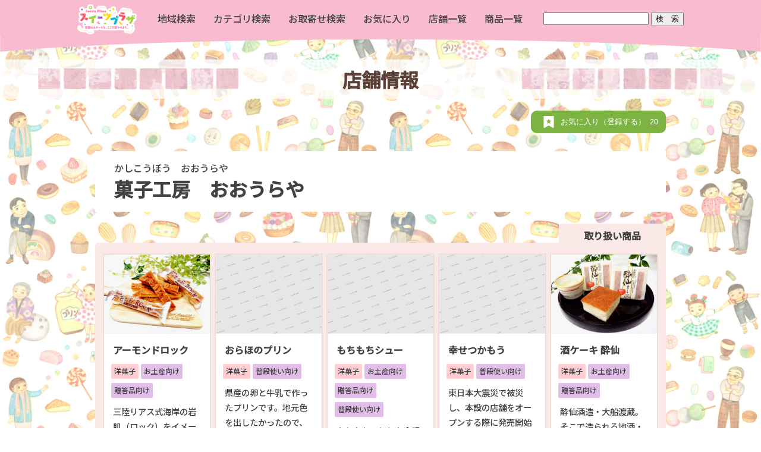

--- FILE ---
content_type: text/html; charset=UTF-8
request_url: https://sweetsplaza.com/tenpo/%E8%8F%93%E5%AD%90%E5%B7%A5%E6%88%BF%E3%80%80%E3%81%8A%E3%81%8A%E3%81%86%E3%82%89%E3%82%84/
body_size: 18923
content:
<!DOCTYPE html>
<html lang="ja">
<head>
<meta charset="UTF-8"/>
	<meta name="viewport" content="width=device-width,initial-scale=1.0,minimum-scale=1.0,maximum-scale=2.0,user-scalable=yes"/>
<meta name="keywords" content="スイーツ,菓子,お取り寄せ"/>
<script>if ('serviceWorker' in navigator) {navigator.serviceWorker.register('/pwa4wp-sw-1.js', {scope:'/'});}</script>
<script src="https://cdn.jsdelivr.net/npm/axios/dist/axios.min.js"></script>
<script>const site_url="https://sweetsplaza.com";</script><meta name='robots' content='index, follow, max-image-preview:large, max-snippet:-1, max-video-preview:-1' />

	<!-- This site is optimized with the Yoast SEO plugin v20.7 - https://yoast.com/wordpress/plugins/seo/ -->
	<title>菓子工房　おおうらや （岩手県 ）｜ スイーツプラザ</title>
	<meta name="description" content="岩手県 大船渡市大船渡町 にお店があります。" />
	<link rel="canonical" href="https://sweetsplaza.com/tenpo/菓子工房　おおうらや/" />
	<meta property="og:locale" content="ja_JP" />
	<meta property="og:type" content="article" />
	<meta property="og:title" content="菓子工房　おおうらや （岩手県 ）｜ スイーツプラザ" />
	<meta property="og:description" content="岩手県 大船渡市大船渡町 にお店があります。" />
	<meta property="og:url" content="https://sweetsplaza.com/tenpo/菓子工房　おおうらや/" />
	<meta property="og:site_name" content="スイーツプラザ" />
	<meta property="article:modified_time" content="2023-05-10T05:27:10+00:00" />
	<meta name="twitter:card" content="summary_large_image" />
	<script type="application/ld+json" class="yoast-schema-graph">{"@context":"https://schema.org","@graph":[{"@type":"WebPage","@id":"https://sweetsplaza.com/tenpo/%e8%8f%93%e5%ad%90%e5%b7%a5%e6%88%bf%e3%80%80%e3%81%8a%e3%81%8a%e3%81%86%e3%82%89%e3%82%84/","url":"https://sweetsplaza.com/tenpo/%e8%8f%93%e5%ad%90%e5%b7%a5%e6%88%bf%e3%80%80%e3%81%8a%e3%81%8a%e3%81%86%e3%82%89%e3%82%84/","name":"菓子工房　おおうらや （岩手県 ）｜ スイーツプラザ","isPartOf":{"@id":"https://sweetsplaza.com/#website"},"datePublished":"2020-11-06T08:15:15+00:00","dateModified":"2023-05-10T05:27:10+00:00","description":"岩手県 大船渡市大船渡町 にお店があります。","breadcrumb":{"@id":"https://sweetsplaza.com/tenpo/%e8%8f%93%e5%ad%90%e5%b7%a5%e6%88%bf%e3%80%80%e3%81%8a%e3%81%8a%e3%81%86%e3%82%89%e3%82%84/#breadcrumb"},"inLanguage":"ja","potentialAction":[{"@type":"ReadAction","target":["https://sweetsplaza.com/tenpo/%e8%8f%93%e5%ad%90%e5%b7%a5%e6%88%bf%e3%80%80%e3%81%8a%e3%81%8a%e3%81%86%e3%82%89%e3%82%84/"]}]},{"@type":"BreadcrumbList","@id":"https://sweetsplaza.com/tenpo/%e8%8f%93%e5%ad%90%e5%b7%a5%e6%88%bf%e3%80%80%e3%81%8a%e3%81%8a%e3%81%86%e3%82%89%e3%82%84/#breadcrumb","itemListElement":[{"@type":"ListItem","position":1,"name":"ホーム","item":"https://sweetsplaza.com/"},{"@type":"ListItem","position":2,"name":"店舗情報","item":"https://sweetsplaza.com/tenpo/"},{"@type":"ListItem","position":3,"name":"菓子工房　おおうらや"}]},{"@type":"WebSite","@id":"https://sweetsplaza.com/#website","url":"https://sweetsplaza.com/","name":"スイーツプラザ","description":"全国のスイーツを、ここで見つけよう。","publisher":{"@id":"https://sweetsplaza.com/#organization"},"potentialAction":[{"@type":"SearchAction","target":{"@type":"EntryPoint","urlTemplate":"https://sweetsplaza.com/?s={search_term_string}"},"query-input":"required name=search_term_string"}],"inLanguage":"ja"},{"@type":"Organization","@id":"https://sweetsplaza.com/#organization","name":"全国菓子工業組合連合会（菓子類販売促進コンソーシアム）","url":"https://sweetsplaza.com/","logo":{"@type":"ImageObject","inLanguage":"ja","@id":"https://sweetsplaza.com/#/schema/logo/image/","url":"https://sweetsplaza.com/wp-content/uploads/2020/10/logo.png","contentUrl":"https://sweetsplaza.com/wp-content/uploads/2020/10/logo.png","width":930,"height":470,"caption":"全国菓子工業組合連合会（菓子類販売促進コンソーシアム）"},"image":{"@id":"https://sweetsplaza.com/#/schema/logo/image/"}}]}</script>
	<!-- / Yoast SEO plugin. -->


<link rel="alternate" type="application/rss+xml" title="スイーツプラザ &raquo; フィード" href="https://sweetsplaza.com/feed/" />
<link rel="alternate" type="application/rss+xml" title="スイーツプラザ &raquo; コメントフィード" href="https://sweetsplaza.com/comments/feed/" />
<script type="text/javascript">
window._wpemojiSettings = {"baseUrl":"https:\/\/s.w.org\/images\/core\/emoji\/14.0.0\/72x72\/","ext":".png","svgUrl":"https:\/\/s.w.org\/images\/core\/emoji\/14.0.0\/svg\/","svgExt":".svg","source":{"concatemoji":"https:\/\/sweetsplaza.com\/wp-includes\/js\/wp-emoji-release.min.js?ver=6.2"}};
/*! This file is auto-generated */
!function(e,a,t){var n,r,o,i=a.createElement("canvas"),p=i.getContext&&i.getContext("2d");function s(e,t){p.clearRect(0,0,i.width,i.height),p.fillText(e,0,0);e=i.toDataURL();return p.clearRect(0,0,i.width,i.height),p.fillText(t,0,0),e===i.toDataURL()}function c(e){var t=a.createElement("script");t.src=e,t.defer=t.type="text/javascript",a.getElementsByTagName("head")[0].appendChild(t)}for(o=Array("flag","emoji"),t.supports={everything:!0,everythingExceptFlag:!0},r=0;r<o.length;r++)t.supports[o[r]]=function(e){if(p&&p.fillText)switch(p.textBaseline="top",p.font="600 32px Arial",e){case"flag":return s("\ud83c\udff3\ufe0f\u200d\u26a7\ufe0f","\ud83c\udff3\ufe0f\u200b\u26a7\ufe0f")?!1:!s("\ud83c\uddfa\ud83c\uddf3","\ud83c\uddfa\u200b\ud83c\uddf3")&&!s("\ud83c\udff4\udb40\udc67\udb40\udc62\udb40\udc65\udb40\udc6e\udb40\udc67\udb40\udc7f","\ud83c\udff4\u200b\udb40\udc67\u200b\udb40\udc62\u200b\udb40\udc65\u200b\udb40\udc6e\u200b\udb40\udc67\u200b\udb40\udc7f");case"emoji":return!s("\ud83e\udef1\ud83c\udffb\u200d\ud83e\udef2\ud83c\udfff","\ud83e\udef1\ud83c\udffb\u200b\ud83e\udef2\ud83c\udfff")}return!1}(o[r]),t.supports.everything=t.supports.everything&&t.supports[o[r]],"flag"!==o[r]&&(t.supports.everythingExceptFlag=t.supports.everythingExceptFlag&&t.supports[o[r]]);t.supports.everythingExceptFlag=t.supports.everythingExceptFlag&&!t.supports.flag,t.DOMReady=!1,t.readyCallback=function(){t.DOMReady=!0},t.supports.everything||(n=function(){t.readyCallback()},a.addEventListener?(a.addEventListener("DOMContentLoaded",n,!1),e.addEventListener("load",n,!1)):(e.attachEvent("onload",n),a.attachEvent("onreadystatechange",function(){"complete"===a.readyState&&t.readyCallback()})),(e=t.source||{}).concatemoji?c(e.concatemoji):e.wpemoji&&e.twemoji&&(c(e.twemoji),c(e.wpemoji)))}(window,document,window._wpemojiSettings);
</script>
<style type="text/css">
img.wp-smiley,
img.emoji {
	display: inline !important;
	border: none !important;
	box-shadow: none !important;
	height: 1em !important;
	width: 1em !important;
	margin: 0 0.07em !important;
	vertical-align: -0.1em !important;
	background: none !important;
	padding: 0 !important;
}
</style>
	<link rel='stylesheet' id='wp-block-library-css' href='https://sweetsplaza.com/wp-includes/css/dist/block-library/style.min.css?ver=6.2' type='text/css' media='all' />
<link rel='stylesheet' id='classic-theme-styles-css' href='https://sweetsplaza.com/wp-includes/css/classic-themes.min.css?ver=6.2' type='text/css' media='all' />
<style id='global-styles-inline-css' type='text/css'>
body{--wp--preset--color--black: #000000;--wp--preset--color--cyan-bluish-gray: #abb8c3;--wp--preset--color--white: #ffffff;--wp--preset--color--pale-pink: #f78da7;--wp--preset--color--vivid-red: #cf2e2e;--wp--preset--color--luminous-vivid-orange: #ff6900;--wp--preset--color--luminous-vivid-amber: #fcb900;--wp--preset--color--light-green-cyan: #7bdcb5;--wp--preset--color--vivid-green-cyan: #00d084;--wp--preset--color--pale-cyan-blue: #8ed1fc;--wp--preset--color--vivid-cyan-blue: #0693e3;--wp--preset--color--vivid-purple: #9b51e0;--wp--preset--gradient--vivid-cyan-blue-to-vivid-purple: linear-gradient(135deg,rgba(6,147,227,1) 0%,rgb(155,81,224) 100%);--wp--preset--gradient--light-green-cyan-to-vivid-green-cyan: linear-gradient(135deg,rgb(122,220,180) 0%,rgb(0,208,130) 100%);--wp--preset--gradient--luminous-vivid-amber-to-luminous-vivid-orange: linear-gradient(135deg,rgba(252,185,0,1) 0%,rgba(255,105,0,1) 100%);--wp--preset--gradient--luminous-vivid-orange-to-vivid-red: linear-gradient(135deg,rgba(255,105,0,1) 0%,rgb(207,46,46) 100%);--wp--preset--gradient--very-light-gray-to-cyan-bluish-gray: linear-gradient(135deg,rgb(238,238,238) 0%,rgb(169,184,195) 100%);--wp--preset--gradient--cool-to-warm-spectrum: linear-gradient(135deg,rgb(74,234,220) 0%,rgb(151,120,209) 20%,rgb(207,42,186) 40%,rgb(238,44,130) 60%,rgb(251,105,98) 80%,rgb(254,248,76) 100%);--wp--preset--gradient--blush-light-purple: linear-gradient(135deg,rgb(255,206,236) 0%,rgb(152,150,240) 100%);--wp--preset--gradient--blush-bordeaux: linear-gradient(135deg,rgb(254,205,165) 0%,rgb(254,45,45) 50%,rgb(107,0,62) 100%);--wp--preset--gradient--luminous-dusk: linear-gradient(135deg,rgb(255,203,112) 0%,rgb(199,81,192) 50%,rgb(65,88,208) 100%);--wp--preset--gradient--pale-ocean: linear-gradient(135deg,rgb(255,245,203) 0%,rgb(182,227,212) 50%,rgb(51,167,181) 100%);--wp--preset--gradient--electric-grass: linear-gradient(135deg,rgb(202,248,128) 0%,rgb(113,206,126) 100%);--wp--preset--gradient--midnight: linear-gradient(135deg,rgb(2,3,129) 0%,rgb(40,116,252) 100%);--wp--preset--duotone--dark-grayscale: url('#wp-duotone-dark-grayscale');--wp--preset--duotone--grayscale: url('#wp-duotone-grayscale');--wp--preset--duotone--purple-yellow: url('#wp-duotone-purple-yellow');--wp--preset--duotone--blue-red: url('#wp-duotone-blue-red');--wp--preset--duotone--midnight: url('#wp-duotone-midnight');--wp--preset--duotone--magenta-yellow: url('#wp-duotone-magenta-yellow');--wp--preset--duotone--purple-green: url('#wp-duotone-purple-green');--wp--preset--duotone--blue-orange: url('#wp-duotone-blue-orange');--wp--preset--font-size--small: 13px;--wp--preset--font-size--medium: 20px;--wp--preset--font-size--large: 36px;--wp--preset--font-size--x-large: 42px;--wp--preset--spacing--20: 0.44rem;--wp--preset--spacing--30: 0.67rem;--wp--preset--spacing--40: 1rem;--wp--preset--spacing--50: 1.5rem;--wp--preset--spacing--60: 2.25rem;--wp--preset--spacing--70: 3.38rem;--wp--preset--spacing--80: 5.06rem;--wp--preset--shadow--natural: 6px 6px 9px rgba(0, 0, 0, 0.2);--wp--preset--shadow--deep: 12px 12px 50px rgba(0, 0, 0, 0.4);--wp--preset--shadow--sharp: 6px 6px 0px rgba(0, 0, 0, 0.2);--wp--preset--shadow--outlined: 6px 6px 0px -3px rgba(255, 255, 255, 1), 6px 6px rgba(0, 0, 0, 1);--wp--preset--shadow--crisp: 6px 6px 0px rgba(0, 0, 0, 1);}:where(.is-layout-flex){gap: 0.5em;}body .is-layout-flow > .alignleft{float: left;margin-inline-start: 0;margin-inline-end: 2em;}body .is-layout-flow > .alignright{float: right;margin-inline-start: 2em;margin-inline-end: 0;}body .is-layout-flow > .aligncenter{margin-left: auto !important;margin-right: auto !important;}body .is-layout-constrained > .alignleft{float: left;margin-inline-start: 0;margin-inline-end: 2em;}body .is-layout-constrained > .alignright{float: right;margin-inline-start: 2em;margin-inline-end: 0;}body .is-layout-constrained > .aligncenter{margin-left: auto !important;margin-right: auto !important;}body .is-layout-constrained > :where(:not(.alignleft):not(.alignright):not(.alignfull)){max-width: var(--wp--style--global--content-size);margin-left: auto !important;margin-right: auto !important;}body .is-layout-constrained > .alignwide{max-width: var(--wp--style--global--wide-size);}body .is-layout-flex{display: flex;}body .is-layout-flex{flex-wrap: wrap;align-items: center;}body .is-layout-flex > *{margin: 0;}:where(.wp-block-columns.is-layout-flex){gap: 2em;}.has-black-color{color: var(--wp--preset--color--black) !important;}.has-cyan-bluish-gray-color{color: var(--wp--preset--color--cyan-bluish-gray) !important;}.has-white-color{color: var(--wp--preset--color--white) !important;}.has-pale-pink-color{color: var(--wp--preset--color--pale-pink) !important;}.has-vivid-red-color{color: var(--wp--preset--color--vivid-red) !important;}.has-luminous-vivid-orange-color{color: var(--wp--preset--color--luminous-vivid-orange) !important;}.has-luminous-vivid-amber-color{color: var(--wp--preset--color--luminous-vivid-amber) !important;}.has-light-green-cyan-color{color: var(--wp--preset--color--light-green-cyan) !important;}.has-vivid-green-cyan-color{color: var(--wp--preset--color--vivid-green-cyan) !important;}.has-pale-cyan-blue-color{color: var(--wp--preset--color--pale-cyan-blue) !important;}.has-vivid-cyan-blue-color{color: var(--wp--preset--color--vivid-cyan-blue) !important;}.has-vivid-purple-color{color: var(--wp--preset--color--vivid-purple) !important;}.has-black-background-color{background-color: var(--wp--preset--color--black) !important;}.has-cyan-bluish-gray-background-color{background-color: var(--wp--preset--color--cyan-bluish-gray) !important;}.has-white-background-color{background-color: var(--wp--preset--color--white) !important;}.has-pale-pink-background-color{background-color: var(--wp--preset--color--pale-pink) !important;}.has-vivid-red-background-color{background-color: var(--wp--preset--color--vivid-red) !important;}.has-luminous-vivid-orange-background-color{background-color: var(--wp--preset--color--luminous-vivid-orange) !important;}.has-luminous-vivid-amber-background-color{background-color: var(--wp--preset--color--luminous-vivid-amber) !important;}.has-light-green-cyan-background-color{background-color: var(--wp--preset--color--light-green-cyan) !important;}.has-vivid-green-cyan-background-color{background-color: var(--wp--preset--color--vivid-green-cyan) !important;}.has-pale-cyan-blue-background-color{background-color: var(--wp--preset--color--pale-cyan-blue) !important;}.has-vivid-cyan-blue-background-color{background-color: var(--wp--preset--color--vivid-cyan-blue) !important;}.has-vivid-purple-background-color{background-color: var(--wp--preset--color--vivid-purple) !important;}.has-black-border-color{border-color: var(--wp--preset--color--black) !important;}.has-cyan-bluish-gray-border-color{border-color: var(--wp--preset--color--cyan-bluish-gray) !important;}.has-white-border-color{border-color: var(--wp--preset--color--white) !important;}.has-pale-pink-border-color{border-color: var(--wp--preset--color--pale-pink) !important;}.has-vivid-red-border-color{border-color: var(--wp--preset--color--vivid-red) !important;}.has-luminous-vivid-orange-border-color{border-color: var(--wp--preset--color--luminous-vivid-orange) !important;}.has-luminous-vivid-amber-border-color{border-color: var(--wp--preset--color--luminous-vivid-amber) !important;}.has-light-green-cyan-border-color{border-color: var(--wp--preset--color--light-green-cyan) !important;}.has-vivid-green-cyan-border-color{border-color: var(--wp--preset--color--vivid-green-cyan) !important;}.has-pale-cyan-blue-border-color{border-color: var(--wp--preset--color--pale-cyan-blue) !important;}.has-vivid-cyan-blue-border-color{border-color: var(--wp--preset--color--vivid-cyan-blue) !important;}.has-vivid-purple-border-color{border-color: var(--wp--preset--color--vivid-purple) !important;}.has-vivid-cyan-blue-to-vivid-purple-gradient-background{background: var(--wp--preset--gradient--vivid-cyan-blue-to-vivid-purple) !important;}.has-light-green-cyan-to-vivid-green-cyan-gradient-background{background: var(--wp--preset--gradient--light-green-cyan-to-vivid-green-cyan) !important;}.has-luminous-vivid-amber-to-luminous-vivid-orange-gradient-background{background: var(--wp--preset--gradient--luminous-vivid-amber-to-luminous-vivid-orange) !important;}.has-luminous-vivid-orange-to-vivid-red-gradient-background{background: var(--wp--preset--gradient--luminous-vivid-orange-to-vivid-red) !important;}.has-very-light-gray-to-cyan-bluish-gray-gradient-background{background: var(--wp--preset--gradient--very-light-gray-to-cyan-bluish-gray) !important;}.has-cool-to-warm-spectrum-gradient-background{background: var(--wp--preset--gradient--cool-to-warm-spectrum) !important;}.has-blush-light-purple-gradient-background{background: var(--wp--preset--gradient--blush-light-purple) !important;}.has-blush-bordeaux-gradient-background{background: var(--wp--preset--gradient--blush-bordeaux) !important;}.has-luminous-dusk-gradient-background{background: var(--wp--preset--gradient--luminous-dusk) !important;}.has-pale-ocean-gradient-background{background: var(--wp--preset--gradient--pale-ocean) !important;}.has-electric-grass-gradient-background{background: var(--wp--preset--gradient--electric-grass) !important;}.has-midnight-gradient-background{background: var(--wp--preset--gradient--midnight) !important;}.has-small-font-size{font-size: var(--wp--preset--font-size--small) !important;}.has-medium-font-size{font-size: var(--wp--preset--font-size--medium) !important;}.has-large-font-size{font-size: var(--wp--preset--font-size--large) !important;}.has-x-large-font-size{font-size: var(--wp--preset--font-size--x-large) !important;}
.wp-block-navigation a:where(:not(.wp-element-button)){color: inherit;}
:where(.wp-block-columns.is-layout-flex){gap: 2em;}
.wp-block-pullquote{font-size: 1.5em;line-height: 1.6;}
</style>
<style id='responsive-menu-inline-css' type='text/css'>
/** This file is major component of this plugin so please don't try to edit here. */
#rmp_menu_trigger-4155 {
  width: 55px;
  height: 60px;
  position: fixed;
  top: 0;
  border-radius: 5px;
  display: none;
  text-decoration: none;
  right: 0;
  background: #f8bbd0;
  transition: transform 0.5s, background-color 0.5s;
}
#rmp_menu_trigger-4155:hover, #rmp_menu_trigger-4155:focus {
  background: #f8bbd0;
  text-decoration: unset;
}
#rmp_menu_trigger-4155.is-active {
  background: #f8bbd0;
}
#rmp_menu_trigger-4155 .rmp-trigger-box {
  width: 25px;
  color: #ffffff;
}
#rmp_menu_trigger-4155 .rmp-trigger-icon-active, #rmp_menu_trigger-4155 .rmp-trigger-text-open {
  display: none;
}
#rmp_menu_trigger-4155.is-active .rmp-trigger-icon-active, #rmp_menu_trigger-4155.is-active .rmp-trigger-text-open {
  display: inline;
}
#rmp_menu_trigger-4155.is-active .rmp-trigger-icon-inactive, #rmp_menu_trigger-4155.is-active .rmp-trigger-text {
  display: none;
}
#rmp_menu_trigger-4155 .rmp-trigger-label {
  color: #ffffff;
  pointer-events: none;
  line-height: 13px;
  font-family: inherit;
  font-size: 14px;
  display: inline;
  text-transform: inherit;
}
#rmp_menu_trigger-4155 .rmp-trigger-label.rmp-trigger-label-top {
  display: block;
  margin-bottom: 12px;
}
#rmp_menu_trigger-4155 .rmp-trigger-label.rmp-trigger-label-bottom {
  display: block;
  margin-top: 12px;
}
#rmp_menu_trigger-4155 .responsive-menu-pro-inner {
  display: block;
}
#rmp_menu_trigger-4155 .responsive-menu-pro-inner, #rmp_menu_trigger-4155 .responsive-menu-pro-inner::before, #rmp_menu_trigger-4155 .responsive-menu-pro-inner::after {
  width: 25px;
  height: 3px;
  background-color: #ffffff;
  border-radius: 4px;
  position: absolute;
}
#rmp_menu_trigger-4155.is-active .responsive-menu-pro-inner, #rmp_menu_trigger-4155.is-active .responsive-menu-pro-inner::before, #rmp_menu_trigger-4155.is-active .responsive-menu-pro-inner::after {
  background-color: #ffffff;
}
#rmp_menu_trigger-4155:hover .responsive-menu-pro-inner, #rmp_menu_trigger-4155:hover .responsive-menu-pro-inner::before, #rmp_menu_trigger-4155:hover .responsive-menu-pro-inner::after {
  background-color: #ffffff;
}
/* Hamburger menu styling */
@media screen and (max-width: 1180px) {
  /** Menu Title Style */
  /** Menu Additional Content Style */
  .hide {
    display: none !important;
  }
  #rmp_menu_trigger-4155 {
    display: block;
  }
  #rmp-container-4155 {
    position: fixed;
    top: 0;
    margin: 0;
    transition: transform 0.5s;
    overflow: auto;
    display: block;
    width: 75%;
    background-color: #ffffff;
    background-image: url("");
    height: 100%;
    left: 0;
    padding-top: 0px;
    padding-left: 0px;
    padding-bottom: 0px;
    padding-right: 0px;
  }
  #rmp-menu-wrap-4155 {
    padding-top: 0px;
    padding-left: 0px;
    padding-bottom: 0px;
    padding-right: 0px;
    background-color: #ffffff;
  }
  #rmp-menu-wrap-4155 .rmp-menu, #rmp-menu-wrap-4155 .rmp-submenu {
    width: 100%;
    box-sizing: border-box;
    margin: 0;
    padding: 0;
  }
  #rmp-menu-wrap-4155 .rmp-submenu-depth-1 .rmp-menu-item-link {
    padding-left: 10%;
  }
  #rmp-menu-wrap-4155 .rmp-submenu-depth-2 .rmp-menu-item-link {
    padding-left: 15%;
  }
  #rmp-menu-wrap-4155 .rmp-submenu-depth-3 .rmp-menu-item-link {
    padding-left: 20%;
  }
  #rmp-menu-wrap-4155 .rmp-submenu-depth-4 .rmp-menu-item-link {
    padding-left: 25%;
  }
  #rmp-menu-wrap-4155 .rmp-submenu.rmp-submenu-open {
    display: block;
  }
  #rmp-menu-wrap-4155 .rmp-menu-item {
    width: 100%;
    list-style: none;
    margin: 0;
  }
  #rmp-menu-wrap-4155 .rmp-menu-item-link {
    height: 55px;
    line-height: 50px;
    font-size: 16px;
    border-bottom: 1px solid #f8bbd0;
    font-family: inherit;
    color: #ffffff;
    text-align: left;
    background-color: #f8bbd0;
    font-weight: normal;
    letter-spacing: 0px;
    display: block;
    box-sizing: border-box;
    width: 100%;
    text-decoration: none;
    position: relative;
    overflow: hidden;
    transition: background-color 0.5s, border-color 0.5s, 0.5s;
    padding: 0 10%;
    padding-right: 60px;
  }
  #rmp-menu-wrap-4155 .rmp-menu-item-link:after, #rmp-menu-wrap-4155 .rmp-menu-item-link:before {
    display: none;
  }
  #rmp-menu-wrap-4155 .rmp-menu-item-link:hover {
    color: #f8bbd0;
    border-color: #f8bbd0;
    background-color: #ffffff;
  }
  #rmp-menu-wrap-4155 .rmp-menu-item-link:focus {
    outline: none;
    border-color: unset;
    box-shadow: unset;
  }
  #rmp-menu-wrap-4155 .rmp-menu-item-link .rmp-font-icon {
    height: 55px;
    line-height: 50px;
    margin-right: 10px;
    font-size: 16px;
  }
  #rmp-menu-wrap-4155 .rmp-menu-current-item .rmp-menu-item-link {
    color: #f8bbd0;
    border-color: #f8bbd0;
    background-color: #ffffff;
  }
  #rmp-menu-wrap-4155 .rmp-menu-current-item .rmp-menu-item-link:hover {
    color: #f8bbd0;
    border-color: #f8bbd0;
    background-color: #ffffff;
  }
  #rmp-menu-wrap-4155 .rmp-menu-subarrow {
    position: absolute;
    top: 0;
    bottom: 0;
    text-align: center;
    overflow: hidden;
    background-size: cover;
    overflow: hidden;
    right: 0;
    border-left-style: solid;
    border-left-color: #ffffff;
    border-left-width: 1px;
    height: 49px;
    width: 50px;
    color: #ffffff;
    background-color: #ffffff;
  }
  #rmp-menu-wrap-4155 .rmp-menu-subarrow:hover {
    color: #ffffff;
    border-color: #ffffff;
    background-color: #ffffff;
  }
  #rmp-menu-wrap-4155 .rmp-menu-subarrow .rmp-font-icon {
    margin-right: unset;
  }
  #rmp-menu-wrap-4155 .rmp-menu-subarrow * {
    vertical-align: middle;
    line-height: 49px;
  }
  #rmp-menu-wrap-4155 .rmp-menu-subarrow-active {
    display: block;
    background-size: cover;
    color: #ffffff;
    border-color: #ffffff;
    background-color: #ffffff;
  }
  #rmp-menu-wrap-4155 .rmp-menu-subarrow-active:hover {
    color: #ffffff;
    border-color: #ffffff;
    background-color: #ffffff;
  }
  #rmp-menu-wrap-4155 .rmp-submenu {
    display: none;
  }
  #rmp-menu-wrap-4155 .rmp-submenu .rmp-menu-item-link {
    height: 40px;
    line-height: 40px;
    letter-spacing: 0px;
    font-size: 13px;
    border-bottom: 1px solid #212121;
    font-family: inherit;
    font-weight: normal;
    color: #ffffff;
    text-align: left;
    background-color: #212121;
  }
  #rmp-menu-wrap-4155 .rmp-submenu .rmp-menu-item-link:hover {
    color: #ffffff;
    border-color: #212121;
    background-color: #3f3f3f;
  }
  #rmp-menu-wrap-4155 .rmp-submenu .rmp-menu-current-item .rmp-menu-item-link {
    color: #ffffff;
    border-color: #212121;
    background-color: #212121;
  }
  #rmp-menu-wrap-4155 .rmp-submenu .rmp-menu-current-item .rmp-menu-item-link:hover {
    color: #ffffff;
    border-color: #3f3f3f;
    background-color: #3f3f3f;
  }
  #rmp-menu-wrap-4155 .rmp-submenu .rmp-menu-subarrow {
    right: 0;
    border-right: unset;
    border-left-style: solid;
    border-left-color: #1d4354;
    border-left-width: 0px;
    height: 39px;
    line-height: 39px;
    width: 40px;
    color: #fff;
    background-color: inherit;
  }
  #rmp-menu-wrap-4155 .rmp-submenu .rmp-menu-subarrow:hover {
    color: #fff;
    border-color: #3f3f3f;
    background-color: inherit;
  }
  #rmp-menu-wrap-4155 .rmp-submenu .rmp-menu-subarrow-active {
    color: #fff;
    border-color: #1d4354;
    background-color: inherit;
  }
  #rmp-menu-wrap-4155 .rmp-submenu .rmp-menu-subarrow-active:hover {
    color: #fff;
    border-color: #3f3f3f;
    background-color: inherit;
  }
  #rmp-menu-wrap-4155 .rmp-menu-item-description {
    margin: 0;
    padding: 5px 10%;
    opacity: 0.8;
    color: #ffffff;
  }
  #rmp-search-box-4155 {
    display: block;
    padding-top: 0px;
    padding-left: 5%;
    padding-bottom: 0px;
    padding-right: 5%;
  }
  #rmp-search-box-4155 .rmp-search-form {
    margin: 0;
  }
  #rmp-search-box-4155 .rmp-search-box {
    background: #ffffff;
    border: 1px solid #dadada;
    color: #333333;
    width: 100%;
    padding: 0 5%;
    border-radius: 30px;
    height: 45px;
    -webkit-appearance: none;
  }
  #rmp-search-box-4155 .rmp-search-box::placeholder {
    color: #c7c7cd;
  }
  #rmp-search-box-4155 .rmp-search-box:focus {
    background-color: #ffffff;
    outline: 2px solid #dadada;
    color: #333333;
  }
  #rmp-menu-title-4155 {
    background-color: #ffffff;
    color: #ffffff;
    text-align: center;
    font-size: 16px;
    padding-top: 1%;
    padding-left: 5%;
    padding-bottom: 0%;
    padding-right: 5%;
    font-weight: 400;
    transition: background-color 0.5s, border-color 0.5s, color 0.5s;
  }
  #rmp-menu-title-4155:hover {
    background-color: #ffffff;
    color: #ffffff;
  }
  #rmp-menu-title-4155 > a {
    color: #ffffff;
    width: 100%;
    background-color: unset;
    text-decoration: none;
  }
  #rmp-menu-title-4155 > a:hover {
    color: #ffffff;
  }
  #rmp-menu-title-4155 .rmp-font-icon {
    font-size: 16px;
  }
  #rmp-menu-title-4155 .rmp-menu-title-image {
    width: 75%;
  }
  #rmp-menu-additional-content-4155 {
    padding-top: 0px;
    padding-left: 5%;
    padding-bottom: 0px;
    padding-right: 5%;
    color: #ffffff;
    text-align: center;
    font-size: 16px;
  }
}
/**
This file contents common styling of menus.
*/
.rmp-container {
  display: none;
  visibility: visible;
  padding: 0px 0px 0px 0px;
  z-index: 99998;
  transition: all 0.3s;
  /** Scrolling bar in menu setting box **/
}
.rmp-container.rmp-fade-top, .rmp-container.rmp-fade-left, .rmp-container.rmp-fade-right, .rmp-container.rmp-fade-bottom {
  display: none;
}
.rmp-container.rmp-slide-left, .rmp-container.rmp-push-left {
  transform: translateX(-100%);
  -ms-transform: translateX(-100%);
  -webkit-transform: translateX(-100%);
  -moz-transform: translateX(-100%);
}
.rmp-container.rmp-slide-left.rmp-menu-open, .rmp-container.rmp-push-left.rmp-menu-open {
  transform: translateX(0);
  -ms-transform: translateX(0);
  -webkit-transform: translateX(0);
  -moz-transform: translateX(0);
}
.rmp-container.rmp-slide-right, .rmp-container.rmp-push-right {
  transform: translateX(100%);
  -ms-transform: translateX(100%);
  -webkit-transform: translateX(100%);
  -moz-transform: translateX(100%);
}
.rmp-container.rmp-slide-right.rmp-menu-open, .rmp-container.rmp-push-right.rmp-menu-open {
  transform: translateX(0);
  -ms-transform: translateX(0);
  -webkit-transform: translateX(0);
  -moz-transform: translateX(0);
}
.rmp-container.rmp-slide-top, .rmp-container.rmp-push-top {
  transform: translateY(-100%);
  -ms-transform: translateY(-100%);
  -webkit-transform: translateY(-100%);
  -moz-transform: translateY(-100%);
}
.rmp-container.rmp-slide-top.rmp-menu-open, .rmp-container.rmp-push-top.rmp-menu-open {
  transform: translateY(0);
  -ms-transform: translateY(0);
  -webkit-transform: translateY(0);
  -moz-transform: translateY(0);
}
.rmp-container.rmp-slide-bottom, .rmp-container.rmp-push-bottom {
  transform: translateY(100%);
  -ms-transform: translateY(100%);
  -webkit-transform: translateY(100%);
  -moz-transform: translateY(100%);
}
.rmp-container.rmp-slide-bottom.rmp-menu-open, .rmp-container.rmp-push-bottom.rmp-menu-open {
  transform: translateX(0);
  -ms-transform: translateX(0);
  -webkit-transform: translateX(0);
  -moz-transform: translateX(0);
}
.rmp-container::-webkit-scrollbar {
  width: 0px;
}
.rmp-container ::-webkit-scrollbar-track {
  box-shadow: inset 0 0 5px transparent;
}
.rmp-container ::-webkit-scrollbar-thumb {
  background: transparent;
}
.rmp-container ::-webkit-scrollbar-thumb:hover {
  background: transparent;
}
.rmp-container .rmp-menu-wrap .rmp-menu {
  transition: none;
  border-radius: 0;
  box-shadow: none;
  background: none;
  border: 0;
  bottom: auto;
  box-sizing: border-box;
  clip: auto;
  color: #666;
  display: block;
  float: none;
  font-family: inherit;
  font-size: 14px;
  height: auto;
  left: auto;
  line-height: 1.7;
  list-style-type: none;
  margin: 0;
  min-height: auto;
  max-height: none;
  opacity: 1;
  outline: none;
  overflow: visible;
  padding: 0;
  position: relative;
  pointer-events: auto;
  right: auto;
  text-align: left;
  text-decoration: none;
  text-indent: 0;
  text-transform: none;
  transform: none;
  top: auto;
  visibility: inherit;
  width: auto;
  word-wrap: break-word;
  white-space: normal;
}
.rmp-container .rmp-menu-additional-content {
  display: block;
  word-break: break-word;
}
.rmp-container .rmp-menu-title {
  display: flex;
  flex-direction: column;
}
.rmp-container .rmp-menu-title .rmp-menu-title-image {
  max-width: 100%;
  margin-bottom: 15px;
  display: block;
  margin: auto;
  margin-bottom: 15px;
}
button.rmp_menu_trigger {
  z-index: 999999;
  overflow: hidden;
  outline: none;
  border: 0;
  display: none;
  margin: 0;
  transition: transform 0.5s, background-color 0.5s;
  padding: 0;
}
button.rmp_menu_trigger .responsive-menu-pro-inner::before, button.rmp_menu_trigger .responsive-menu-pro-inner::after {
  content: "";
  display: block;
}
button.rmp_menu_trigger .responsive-menu-pro-inner::before {
  top: 10px;
}
button.rmp_menu_trigger .responsive-menu-pro-inner::after {
  bottom: 10px;
}
button.rmp_menu_trigger .rmp-trigger-box {
  width: 40px;
  display: inline-block;
  position: relative;
  pointer-events: none;
  vertical-align: super;
}
.admin-bar .rmp-container, .admin-bar .rmp_menu_trigger {
  margin-top: 32px !important;
}
@media screen and (max-width: 782px) {
  .admin-bar .rmp-container, .admin-bar .rmp_menu_trigger {
    margin-top: 46px !important;
  }
}
/*  Menu Trigger Boring Animation */
.rmp-menu-trigger-boring .responsive-menu-pro-inner {
  transition-property: none;
}
.rmp-menu-trigger-boring .responsive-menu-pro-inner::after, .rmp-menu-trigger-boring .responsive-menu-pro-inner::before {
  transition-property: none;
}
.rmp-menu-trigger-boring.is-active .responsive-menu-pro-inner {
  transform: rotate(45deg);
}
.rmp-menu-trigger-boring.is-active .responsive-menu-pro-inner:before {
  top: 0;
  opacity: 0;
}
.rmp-menu-trigger-boring.is-active .responsive-menu-pro-inner:after {
  bottom: 0;
  transform: rotate(-90deg);
}

</style>
<link rel='stylesheet' id='dashicons-css' href='https://sweetsplaza.com/wp-includes/css/dashicons.min.css?ver=6.2' type='text/css' media='all' />
<link rel='stylesheet' id='modal-style-css' href='https://sweetsplaza.com/wp-content/themes/sweetsplaza/css/modal.css?ver=6.2' type='text/css' media='all' />
<link rel='stylesheet' id='dd_lastviewed_css-css' href='https://sweetsplaza.com/wp-content/plugins/dd-lastviewed/css/style.css?ver=6.2' type='text/css' media='all' />
<script type='text/javascript' src='https://sweetsplaza.com/wp-includes/js/jquery/jquery.min.js?ver=3.6.3' id='jquery-core-js'></script>
<script type='text/javascript' src='https://sweetsplaza.com/wp-includes/js/jquery/jquery-migrate.min.js?ver=3.4.0' id='jquery-migrate-js'></script>
<script type='text/javascript' id='rmp_menu_scripts-js-extra'>
/* <![CDATA[ */
var rmp_menu = {"ajaxURL":"https:\/\/sweetsplaza.com\/wp-admin\/admin-ajax.php","wp_nonce":"fe832096be","menu":[{"menu_theme":"Default","theme_type":"default","theme_location_menu":"0","submenu_submenu_arrow_width":"40","submenu_submenu_arrow_width_unit":"px","submenu_submenu_arrow_height":"39","submenu_submenu_arrow_height_unit":"px","submenu_arrow_position":"right","submenu_sub_arrow_background_colour":"","submenu_sub_arrow_background_hover_colour":"","submenu_sub_arrow_background_colour_active":"","submenu_sub_arrow_background_hover_colour_active":"","submenu_sub_arrow_border_width":"","submenu_sub_arrow_border_width_unit":"px","submenu_sub_arrow_border_colour":"#1d4354","submenu_sub_arrow_border_hover_colour":"#3f3f3f","submenu_sub_arrow_border_colour_active":"#1d4354","submenu_sub_arrow_border_hover_colour_active":"#3f3f3f","submenu_sub_arrow_shape_colour":"#fff","submenu_sub_arrow_shape_hover_colour":"#fff","submenu_sub_arrow_shape_colour_active":"#fff","submenu_sub_arrow_shape_hover_colour_active":"#fff","use_header_bar":"off","header_bar_items_order":{"logo":"off","title":"on","additional content":"off","menu":"on","search":"off"},"header_bar_title":"Responsive Menu","header_bar_html_content":"","header_bar_logo":"","header_bar_logo_link":"","header_bar_logo_width":"","header_bar_logo_width_unit":"%","header_bar_logo_height":"","header_bar_logo_height_unit":"px","header_bar_height":"80","header_bar_height_unit":"px","header_bar_padding":{"top":"0px","right":"5%","bottom":"0px","left":"5%"},"header_bar_font":"","header_bar_font_size":"14","header_bar_font_size_unit":"px","header_bar_text_color":"#ffffff","header_bar_background_color":"#1d4354","header_bar_breakpoint":"8000","header_bar_position_type":"fixed","header_bar_adjust_page":"on","header_bar_scroll_enable":"off","header_bar_scroll_background_color":"#36bdf6","mobile_breakpoint":"600","tablet_breakpoint":"1180","transition_speed":"0.5","sub_menu_speed":"0.2","show_menu_on_page_load":"off","menu_disable_scrolling":"off","menu_overlay":"off","menu_overlay_colour":"rgba(0,0,0,0.7)","desktop_menu_width":"","desktop_menu_width_unit":"%","desktop_menu_positioning":"absolute","desktop_menu_side":"left","desktop_menu_to_hide":"","use_current_theme_location":"off","mega_menu":{"225":"off","227":"off","229":"off","228":"off","226":"off"},"desktop_submenu_open_animation":"none","desktop_submenu_open_animation_speed":"100ms","desktop_submenu_open_on_click":"off","desktop_menu_hide_and_show":"off","menu_name":"Default Menu","menu_to_use":"common","different_menu_for_mobile":"off","menu_to_use_in_mobile":"main-menu","use_mobile_menu":"on","use_tablet_menu":"on","use_desktop_menu":"off","menu_display_on":"all-pages","menu_to_hide":".hide","submenu_descriptions_on":"off","custom_walker":"","menu_background_colour":"#ffffff","menu_depth":"5","smooth_scroll_on":"off","smooth_scroll_speed":"500","menu_font_icons":{"id":["225"],"icon":[""]},"menu_links_height":"55","menu_links_height_unit":"px","menu_links_line_height":"50","menu_links_line_height_unit":"px","menu_depth_0":"10","menu_depth_0_unit":"%","menu_font_size":"16","menu_font_size_unit":"px","menu_font":"","menu_font_weight":"normal","menu_text_alignment":"left","menu_text_letter_spacing":"","menu_word_wrap":"off","menu_link_colour":"#ffffff","menu_link_hover_colour":"#f8bbd0","menu_current_link_colour":"#f8bbd0","menu_current_link_hover_colour":"#f8bbd0","menu_item_background_colour":"#f8bbd0","menu_item_background_hover_colour":"#ffffff","menu_current_item_background_colour":"#ffffff","menu_current_item_background_hover_colour":"#ffffff","menu_border_width":"1","menu_border_width_unit":"px","menu_item_border_colour":"#f8bbd0","menu_item_border_colour_hover":"#f8bbd0","menu_current_item_border_colour":"#f8bbd0","menu_current_item_border_hover_colour":"#f8bbd0","submenu_links_height":"40","submenu_links_height_unit":"px","submenu_links_line_height":"40","submenu_links_line_height_unit":"px","menu_depth_side":"left","menu_depth_1":"10","menu_depth_1_unit":"%","menu_depth_2":"15","menu_depth_2_unit":"%","menu_depth_3":"20","menu_depth_3_unit":"%","menu_depth_4":"25","menu_depth_4_unit":"%","submenu_item_background_colour":"#212121","submenu_item_background_hover_colour":"#3f3f3f","submenu_current_item_background_colour":"#212121","submenu_current_item_background_hover_colour":"#3f3f3f","submenu_border_width":"1","submenu_border_width_unit":"px","submenu_item_border_colour":"#212121","submenu_item_border_colour_hover":"#212121","submenu_current_item_border_colour":"#212121","submenu_current_item_border_hover_colour":"#3f3f3f","submenu_font_size":"13","submenu_font_size_unit":"px","submenu_font":"","submenu_font_weight":"normal","submenu_text_letter_spacing":"","submenu_text_alignment":"left","submenu_link_colour":"#ffffff","submenu_link_hover_colour":"#ffffff","submenu_current_link_colour":"#ffffff","submenu_current_link_hover_colour":"#ffffff","inactive_arrow_shape":"\u25bc","active_arrow_shape":"\u25b2","inactive_arrow_font_icon":"","active_arrow_font_icon":"","inactive_arrow_image":"","active_arrow_image":"","submenu_arrow_width":"50","submenu_arrow_width_unit":"px","submenu_arrow_height":"49","submenu_arrow_height_unit":"px","arrow_position":"right","menu_sub_arrow_shape_colour":"#ffffff","menu_sub_arrow_shape_hover_colour":"#ffffff","menu_sub_arrow_shape_colour_active":"#ffffff","menu_sub_arrow_shape_hover_colour_active":"#ffffff","menu_sub_arrow_border_width":"1","menu_sub_arrow_border_width_unit":"px","menu_sub_arrow_border_colour":"#ffffff","menu_sub_arrow_border_hover_colour":"#ffffff","menu_sub_arrow_border_colour_active":"#ffffff","menu_sub_arrow_border_hover_colour_active":"#ffffff","menu_sub_arrow_background_colour":"#ffffff","menu_sub_arrow_background_hover_colour":"#ffffff","menu_sub_arrow_background_colour_active":"#ffffff","menu_sub_arrow_background_hover_colour_active":"#ffffff","fade_submenus":"off","fade_submenus_side":"left","fade_submenus_delay":"100","fade_submenus_speed":"500","use_slide_effect":"off","slide_effect_back_to_text":"Back","accordion_animation":"off","auto_expand_all_submenus":"off","auto_expand_current_submenus":"off","menu_item_click_to_trigger_submenu":"off","button_width":"55","button_width_unit":"px","button_height":"60","button_height_unit":"px","button_background_colour":"#f8bbd0","button_background_colour_hover":"#f8bbd0","button_background_colour_active":"#f8bbd0","toggle_button_border_radius":"5","button_transparent_background":"off","button_left_or_right":"right","button_position_type":"fixed","button_distance_from_side":"","button_distance_from_side_unit":"%","button_top":"","button_top_unit":"px","button_push_with_animation":"off","button_click_animation":"boring","button_line_margin":"5","button_line_margin_unit":"px","button_line_width":"25","button_line_width_unit":"px","button_line_height":"3","button_line_height_unit":"px","button_line_colour":"#ffffff","button_line_colour_hover":"#ffffff","button_line_colour_active":"#ffffff","button_font_icon":"","button_font_icon_when_clicked":"","button_image":"","button_image_when_clicked":"","button_title":"","button_title_open":"","button_title_position":"left","menu_container_columns":"","button_font":"","button_font_size":"14","button_font_size_unit":"px","button_title_line_height":"13","button_title_line_height_unit":"px","button_text_colour":"#ffffff","button_trigger_type_click":"on","button_trigger_type_hover":"off","button_click_trigger":"#responsive-menu-button","items_order":{"title":"on","menu":"on","search":"","additional content":"on"},"menu_title":"","menu_title_link":"https:\/\/sweetsplaza.com\/","menu_title_link_location":"_self","menu_title_image":"https:\/\/sweetsplaza.com\/wp-content\/uploads\/2020\/10\/logo.png","menu_title_font_icon":"","menu_title_section_padding":{"top":"1%","right":"5%","bottom":"0%","left":"5%"},"menu_title_background_colour":"#ffffff","menu_title_background_hover_colour":"#ffffff","menu_title_font_size":"16","menu_title_font_size_unit":"px","menu_title_alignment":"center","menu_title_font_weight":"400","menu_title_font_family":"","menu_title_colour":"#ffffff","menu_title_hover_colour":"#ffffff","menu_title_image_width":"75","menu_title_image_width_unit":"%","menu_title_image_height":"","menu_title_image_height_unit":"px","menu_additional_content":"[feas-search-form id=2]","menu_additional_section_padding":{"top":"0px","right":"5%","bottom":"0px","left":"5%"},"menu_additional_content_font_size":"16","menu_additional_content_font_size_unit":"px","menu_additional_content_alignment":"center","menu_additional_content_colour":"#ffffff","menu_search_box_text":"Search","menu_search_section_padding":{"top":"0px","right":"5%","bottom":"0px","left":"5%"},"menu_search_box_height":"45","menu_search_box_height_unit":"px","menu_search_box_border_radius":"30","menu_search_box_text_colour":"#333333","menu_search_box_background_colour":"#ffffff","menu_search_box_placeholder_colour":"#c7c7cd","menu_search_box_border_colour":"#dadada","menu_section_padding":{"top":"0px","right":"0px","bottom":"0px","left":"0px"},"menu_width":"75","menu_width_unit":"%","menu_maximum_width":"","menu_maximum_width_unit":"px","menu_minimum_width":"","menu_minimum_width_unit":"px","menu_auto_height":"off","menu_container_padding":{"top":"0px","right":"0px","bottom":"0px","left":"0px"},"menu_container_background_colour":"#ffffff","menu_background_image":"","animation_type":"slide","menu_appear_from":"left","animation_speed":"0.5","page_wrapper":"","menu_close_on_body_click":"off","menu_close_on_scroll":"off","menu_close_on_link_click":"off","enable_touch_gestures":"off","hamburger_position_selector":"","menu_id":4155,"active_toggle_contents":"\u25b2","inactive_toggle_contents":"\u25bc"}]};
/* ]]> */
</script>
<script type='text/javascript' src='https://sweetsplaza.com/wp-content/plugins/responsive-menu/v4.0.0/assets/js/rmp-menu.js?ver=4.2.3' id='rmp_menu_scripts-js'></script>
<script type='text/javascript' id='favorites-js-extra'>
/* <![CDATA[ */
var favorites_data = {"ajaxurl":"https:\/\/sweetsplaza.com\/wp-admin\/admin-ajax.php","nonce":"63cc12d95f","favorite":"<i class=\"sf-icon-star-empty\"><\/i>\u304a\u6c17\u306b\u5165\u308a\uff08\u767b\u9332\u3059\u308b\uff09","favorited":"<i class=\"sf-icon-star-full\"><\/i>\u304a\u6c17\u306b\u5165\u308a\uff08\u89e3\u9664\u3059\u308b\uff09","includecount":"1","indicate_loading":"","loading_text":"Loading","loading_image":"","loading_image_active":"","loading_image_preload":"","cache_enabled":"1","button_options":{"button_type":"custom","custom_colors":false,"box_shadow":false,"include_count":true,"default":{"background_default":false,"border_default":false,"text_default":false,"icon_default":false,"count_default":false},"active":{"background_active":false,"border_active":false,"text_active":false,"icon_active":false,"count_active":false}},"authentication_modal_content":"<p>Please login to add favorites.<\/p>\n<p><a href=\"#\" data-favorites-modal-close>Dismiss this notice<\/a><\/p>\n","authentication_redirect":"","dev_mode":"","logged_in":"","user_id":"0","authentication_redirect_url":"https:\/\/sweetsplaza.com\/wp-login.php"};
/* ]]> */
</script>
<script type='text/javascript' src='https://sweetsplaza.com/wp-content/plugins/favorites/assets/js/favorites.min.js?ver=2.3.2' id='favorites-js'></script>
<link rel="https://api.w.org/" href="https://sweetsplaza.com/wp-json/" /><link rel="alternate" type="application/json" href="https://sweetsplaza.com/wp-json/wp/v2/tenpo/262" /><link rel="EditURI" type="application/rsd+xml" title="RSD" href="https://sweetsplaza.com/xmlrpc.php?rsd" />
<link rel="wlwmanifest" type="application/wlwmanifest+xml" href="https://sweetsplaza.com/wp-includes/wlwmanifest.xml" />
<meta name="generator" content="WordPress 6.2" />
<link rel='shortlink' href='https://sweetsplaza.com/?p=262' />
<link rel="alternate" type="application/json+oembed" href="https://sweetsplaza.com/wp-json/oembed/1.0/embed?url=https%3A%2F%2Fsweetsplaza.com%2Ftenpo%2F%25e8%258f%2593%25e5%25ad%2590%25e5%25b7%25a5%25e6%2588%25bf%25e3%2580%2580%25e3%2581%258a%25e3%2581%258a%25e3%2581%2586%25e3%2582%2589%25e3%2582%2584%2F" />
<link rel="alternate" type="text/xml+oembed" href="https://sweetsplaza.com/wp-json/oembed/1.0/embed?url=https%3A%2F%2Fsweetsplaza.com%2Ftenpo%2F%25e8%258f%2593%25e5%25ad%2590%25e5%25b7%25a5%25e6%2588%25bf%25e3%2580%2580%25e3%2581%258a%25e3%2581%258a%25e3%2581%2586%25e3%2582%2589%25e3%2582%2584%2F&#038;format=xml" />
<link rel="manifest" href="/pwa4wp-manifest-1.json" /><meta name="theme-color" content="#ffffff"/><link rel="apple-touch-icon" sizes="512x512" href="https://sweetsplaza.com/wp-content/uploads/2020/11/siteicon_512_512x512.png"><link rel="apple-touch-icon" sizes="192x192" href="https://sweetsplaza.com/wp-content/uploads/2020/11/siteicon_512_192x192.png"><link rel="apple-touch-icon" sizes="144x144" href="https://sweetsplaza.com/wp-content/uploads/2020/11/siteicon_512_144x144.png"><link rel="apple-touch-icon" sizes="96x96" href="https://sweetsplaza.com/wp-content/uploads/2020/11/siteicon_512_96x96.png"><link rel="apple-touch-icon" sizes="48x48" href="https://sweetsplaza.com/wp-content/uploads/2020/11/siteicon_512_48x48.png"><link rel="icon" href="https://sweetsplaza.com/wp-content/uploads/2020/11/cropped-siteicon_512-32x32.png" sizes="32x32" />
<link rel="icon" href="https://sweetsplaza.com/wp-content/uploads/2020/11/cropped-siteicon_512-192x192.png" sizes="192x192" />
<link rel="apple-touch-icon" href="https://sweetsplaza.com/wp-content/uploads/2020/11/cropped-siteicon_512-180x180.png" />
<meta name="msapplication-TileImage" content="https://sweetsplaza.com/wp-content/uploads/2020/11/cropped-siteicon_512-270x270.png" />
<link rel="preconnect" href="https://fonts.googleapis.com"/>
<link rel="preconnect" href="https://fonts.gstatic.com" crossorigin/>
<link rel="stylesheet" href="https://fonts.googleapis.com/css2?family=Noto+Sans+JP:wght@300;500&display=swap"/>
<link rel="stylesheet" href="https://sweetsplaza.com/wp-content/themes/sweetsplaza/style.css"/>
<link rel="stylesheet" href="https://sweetsplaza.com/wp-content/themes/sweetsplaza/css/style-option.css"/>
<link rel="stylesheet" href="https://sweetsplaza.com/wp-content/themes/sweetsplaza/css/style-option-post.css"/>
<link rel="stylesheet" href="https://sweetsplaza.com/wp-content/themes/sweetsplaza/css/style-option-color.css"/>
<link rel="stylesheet" href="https://sweetsplaza.com/wp-content/themes/sweetsplaza/css/style-option-block.css"/>
<link rel="stylesheet" href="https://sweetsplaza.com/wp-content/themes/sweetsplaza/css/style-color-block.css"/>
<link rel="stylesheet" href="https://sweetsplaza.com/wp-content/themes/sweetsplaza/css/style-responsive.css"/>
<link rel="stylesheet" href="https://sweetsplaza.com/wp-content/themes/sweetsplaza/css/style-sp.css"/>
<link rel="stylesheet" href="https://sweetsplaza.com/wp-content/themes/sweetsplaza/css/style-pc.css"/>
<script async src="https://ajax.googleapis.com/ajax/libs/jquery/3.7.1/jquery.min.js"></script>
<script async src="https://sweetsplaza.com/wp-content/themes/sweetsplaza/js/pagetopfade.js"></script>
<script async src="https://sweetsplaza.com/wp-content/themes/sweetsplaza/js/logo-size.js"></script>
	<meta name="format-detection" content="telephone=no"/>
<!-- Global site tag (gtag.js) - Google Analytics -->
<script async src="https://www.googletagmanager.com/gtag/js?id=G-R0KGM69H58"></script>
<script>
  window.dataLayer = window.dataLayer || [];
  function gtag(){dataLayer.push(arguments);}
  gtag('js', new Date());

  gtag('config', 'G-R0KGM69H58');
</script></head>
<script type="text/javascript">
  (function () {
    var tagjs = document.createElement("script");
    var s = document.getElementsByTagName("script")[0];
    tagjs.async = true;
    tagjs.src = "//s.yjtag.jp/tag.js#site=POTmMWN";
    s.parentNode.insertBefore(tagjs, s);
  }());
</script>
<noscript>
  <iframe src="//b.yjtag.jp/iframe?c=POTmMWN" width="1" height="1" frameborder="0" scrolling="no" marginheight="0" marginwidth="0"></iframe>
</noscript><body class="tenpo-template-default single single-tenpo postid-262">
<svg xmlns="http://www.w3.org/2000/svg" viewBox="0 0 0 0" width="0" height="0" focusable="false" role="none" style="visibility: hidden; position: absolute; left: -9999px; overflow: hidden;" ><defs><filter id="wp-duotone-dark-grayscale"><feColorMatrix color-interpolation-filters="sRGB" type="matrix" values=" .299 .587 .114 0 0 .299 .587 .114 0 0 .299 .587 .114 0 0 .299 .587 .114 0 0 " /><feComponentTransfer color-interpolation-filters="sRGB" ><feFuncR type="table" tableValues="0 0.49803921568627" /><feFuncG type="table" tableValues="0 0.49803921568627" /><feFuncB type="table" tableValues="0 0.49803921568627" /><feFuncA type="table" tableValues="1 1" /></feComponentTransfer><feComposite in2="SourceGraphic" operator="in" /></filter></defs></svg><svg xmlns="http://www.w3.org/2000/svg" viewBox="0 0 0 0" width="0" height="0" focusable="false" role="none" style="visibility: hidden; position: absolute; left: -9999px; overflow: hidden;" ><defs><filter id="wp-duotone-grayscale"><feColorMatrix color-interpolation-filters="sRGB" type="matrix" values=" .299 .587 .114 0 0 .299 .587 .114 0 0 .299 .587 .114 0 0 .299 .587 .114 0 0 " /><feComponentTransfer color-interpolation-filters="sRGB" ><feFuncR type="table" tableValues="0 1" /><feFuncG type="table" tableValues="0 1" /><feFuncB type="table" tableValues="0 1" /><feFuncA type="table" tableValues="1 1" /></feComponentTransfer><feComposite in2="SourceGraphic" operator="in" /></filter></defs></svg><svg xmlns="http://www.w3.org/2000/svg" viewBox="0 0 0 0" width="0" height="0" focusable="false" role="none" style="visibility: hidden; position: absolute; left: -9999px; overflow: hidden;" ><defs><filter id="wp-duotone-purple-yellow"><feColorMatrix color-interpolation-filters="sRGB" type="matrix" values=" .299 .587 .114 0 0 .299 .587 .114 0 0 .299 .587 .114 0 0 .299 .587 .114 0 0 " /><feComponentTransfer color-interpolation-filters="sRGB" ><feFuncR type="table" tableValues="0.54901960784314 0.98823529411765" /><feFuncG type="table" tableValues="0 1" /><feFuncB type="table" tableValues="0.71764705882353 0.25490196078431" /><feFuncA type="table" tableValues="1 1" /></feComponentTransfer><feComposite in2="SourceGraphic" operator="in" /></filter></defs></svg><svg xmlns="http://www.w3.org/2000/svg" viewBox="0 0 0 0" width="0" height="0" focusable="false" role="none" style="visibility: hidden; position: absolute; left: -9999px; overflow: hidden;" ><defs><filter id="wp-duotone-blue-red"><feColorMatrix color-interpolation-filters="sRGB" type="matrix" values=" .299 .587 .114 0 0 .299 .587 .114 0 0 .299 .587 .114 0 0 .299 .587 .114 0 0 " /><feComponentTransfer color-interpolation-filters="sRGB" ><feFuncR type="table" tableValues="0 1" /><feFuncG type="table" tableValues="0 0.27843137254902" /><feFuncB type="table" tableValues="0.5921568627451 0.27843137254902" /><feFuncA type="table" tableValues="1 1" /></feComponentTransfer><feComposite in2="SourceGraphic" operator="in" /></filter></defs></svg><svg xmlns="http://www.w3.org/2000/svg" viewBox="0 0 0 0" width="0" height="0" focusable="false" role="none" style="visibility: hidden; position: absolute; left: -9999px; overflow: hidden;" ><defs><filter id="wp-duotone-midnight"><feColorMatrix color-interpolation-filters="sRGB" type="matrix" values=" .299 .587 .114 0 0 .299 .587 .114 0 0 .299 .587 .114 0 0 .299 .587 .114 0 0 " /><feComponentTransfer color-interpolation-filters="sRGB" ><feFuncR type="table" tableValues="0 0" /><feFuncG type="table" tableValues="0 0.64705882352941" /><feFuncB type="table" tableValues="0 1" /><feFuncA type="table" tableValues="1 1" /></feComponentTransfer><feComposite in2="SourceGraphic" operator="in" /></filter></defs></svg><svg xmlns="http://www.w3.org/2000/svg" viewBox="0 0 0 0" width="0" height="0" focusable="false" role="none" style="visibility: hidden; position: absolute; left: -9999px; overflow: hidden;" ><defs><filter id="wp-duotone-magenta-yellow"><feColorMatrix color-interpolation-filters="sRGB" type="matrix" values=" .299 .587 .114 0 0 .299 .587 .114 0 0 .299 .587 .114 0 0 .299 .587 .114 0 0 " /><feComponentTransfer color-interpolation-filters="sRGB" ><feFuncR type="table" tableValues="0.78039215686275 1" /><feFuncG type="table" tableValues="0 0.94901960784314" /><feFuncB type="table" tableValues="0.35294117647059 0.47058823529412" /><feFuncA type="table" tableValues="1 1" /></feComponentTransfer><feComposite in2="SourceGraphic" operator="in" /></filter></defs></svg><svg xmlns="http://www.w3.org/2000/svg" viewBox="0 0 0 0" width="0" height="0" focusable="false" role="none" style="visibility: hidden; position: absolute; left: -9999px; overflow: hidden;" ><defs><filter id="wp-duotone-purple-green"><feColorMatrix color-interpolation-filters="sRGB" type="matrix" values=" .299 .587 .114 0 0 .299 .587 .114 0 0 .299 .587 .114 0 0 .299 .587 .114 0 0 " /><feComponentTransfer color-interpolation-filters="sRGB" ><feFuncR type="table" tableValues="0.65098039215686 0.40392156862745" /><feFuncG type="table" tableValues="0 1" /><feFuncB type="table" tableValues="0.44705882352941 0.4" /><feFuncA type="table" tableValues="1 1" /></feComponentTransfer><feComposite in2="SourceGraphic" operator="in" /></filter></defs></svg><svg xmlns="http://www.w3.org/2000/svg" viewBox="0 0 0 0" width="0" height="0" focusable="false" role="none" style="visibility: hidden; position: absolute; left: -9999px; overflow: hidden;" ><defs><filter id="wp-duotone-blue-orange"><feColorMatrix color-interpolation-filters="sRGB" type="matrix" values=" .299 .587 .114 0 0 .299 .587 .114 0 0 .299 .587 .114 0 0 .299 .587 .114 0 0 " /><feComponentTransfer color-interpolation-filters="sRGB" ><feFuncR type="table" tableValues="0.098039215686275 1" /><feFuncG type="table" tableValues="0 0.66274509803922" /><feFuncB type="table" tableValues="0.84705882352941 0.41960784313725" /><feFuncA type="table" tableValues="1 1" /></feComponentTransfer><feComposite in2="SourceGraphic" operator="in" /></filter></defs></svg>
<div id="wrapper">

<div class="header-position">
<div id="section-header">
<nav class="hide">
<div class="nav-common">
	<div class="menu-common-container"><ul id="menu-common" class="menu"><li id="menu-item-78" class="menu-item menu-item-type-post_type menu-item-object-page menu-item-78"><a href="https://sweetsplaza.com/%e5%9c%b0%e5%9f%9f%e6%a4%9c%e7%b4%a2/">地域検索</a></li>
<li id="menu-item-79" class="menu-item menu-item-type-post_type menu-item-object-page menu-item-79"><a href="https://sweetsplaza.com/%e3%82%ab%e3%83%86%e3%82%b4%e3%83%aa%e6%a4%9c%e7%b4%a2/">カテゴリ検索</a></li>
<li id="menu-item-81" class="menu-item menu-item-type-taxonomy menu-item-object-item menu-item-81"><a href="https://sweetsplaza.com/item/tag_00/">お取寄せ検索</a></li>
<li id="menu-item-80" class="menu-item menu-item-type-post_type menu-item-object-page menu-item-80"><a href="https://sweetsplaza.com/%e3%81%8a%e6%b0%97%e3%81%ab%e5%85%a5%e3%82%8a/">お気に入り</a></li>
<li id="menu-item-115" class="menu-item menu-item-type-post_type_archive menu-item-object-tenpo menu-item-115"><a href="https://sweetsplaza.com/tenpo/">店舗一覧</a></li>
<li id="menu-item-116" class="menu-item menu-item-type-post_type_archive menu-item-object-okashi menu-item-116"><a href="https://sweetsplaza.com/okashi/">商品一覧</a></li>
<li id="menu-item-1086" class="hide-pc menu-item menu-item-type-post_type menu-item-object-page menu-item-1086"><a href="https://sweetsplaza.com/%e3%82%88%e3%81%8f%e3%81%82%e3%82%8b%e8%b3%aa%e5%95%8f/">よくある質問</a></li>
<li id="menu-item-1087" class="hide-pc menu-item menu-item-type-post_type menu-item-object-page menu-item-1087"><a href="https://sweetsplaza.com/%e3%82%b9%e3%82%a4%e3%83%bc%e3%83%84%e3%83%97%e3%83%a9%e3%82%b6%e3%81%a8%e3%81%af/">スイーツプラザとは</a></li>
<li id="menu-item-1088" class="hide-pc menu-item menu-item-type-taxonomy menu-item-object-category menu-item-1088"><a href="https://sweetsplaza.com/category/%e3%81%8a%e7%9f%a5%e3%82%89%e3%81%9b/">お知らせ</a></li>
</ul></div><form id='feas-searchform-2' action='https://sweetsplaza.com/' method='get'  >
<input type='text' name='s_keyword_0' id='feas_2_0' value=''   /><input type='hidden' name='cf_specify_key_0_0' value='acf_tenpo_01' /><input type='hidden' name='cf_specify_key_0_1' value='acf_tenpo_02_acf_tenpo_02_02' /><input type='hidden' name='cf_specify_key_0_2' value='acf_tenpo_02_acf_tenpo_02_03' /><input type='hidden' name='cf_specify_key_0_3' value='acf_tenpo_05' /><input type='hidden' name='cf_specify_key_0_4' value='acf_tenpo_06' /><input type='hidden' name='cf_specify_key_0_5' value='acf_tenpo_08' /><input type='hidden' name='cf_specify_key_0_6' value='acf_tenpo_10' /><input type='hidden' name='cf_specify_key_0_7' value='acf_okashi_01' /><input type='hidden' name='cf_specify_key_0_8' value='acf_okashi_03' /><input type='hidden' name='cf_specify_key_length_0' value='8'/>
<input type='submit' name='searchbutton' id='feas-submit-button-2' class='feas-submit-button' value='検　索' />

<input type='hidden' name='csp' value='search_add' />
<input type='hidden' name='feadvns_max_line_2' value='1' />
<input type='hidden' name='fe_form_no' value='2' />
</form>
</div>
</nav>
<header>
	<div class="container">
		<div class="logo">		<a href="https://sweetsplaza.com/" title="スイーツプラザ | 全国のスイーツを、ここで見つけよう。"><img src="https://sweetsplaza.com/wp-content/themes/sweetsplaza/images/logo.png" srcset="https://sweetsplaza.com/wp-content/themes/sweetsplaza/images/logo.png 1x, https://sweetsplaza.com/wp-content/themes/sweetsplaza/images/logo@1.5x.png 1.5x, https://sweetsplaza.com/wp-content/themes/sweetsplaza/images/logo@2x.png 2x" alt="スイーツプラザ　全国のスイーツを、ここで見つけよう。"/></a></div>	</div>
</header>
</div>
<svg viewBox="0 0 1440 30" version="1.1" xmlns="http://www.w3.org/2000/svg" xmlns:xlink="http://www.w3.org/1999/xlink" xml:space="preserve" xmlns:serif="http://www.serif.com/" style="fill-rule:evenodd;clip-rule:evenodd;stroke-linejoin:round;stroke-miterlimit:2;" class="svg-home-bottom hide"><g transform="matrix(1,0,0,1,-5178,-5425)">
		<g transform="matrix(0.375448,0,0,0.822956,3177.72,935.677)">
			<g id="bg_header" transform="matrix(18.2639,0,0,0.462278,-10342.7,5336.31)">
				<path d="M1068,257L858,257L858,335.857C858,335.857 890.13,275.4 963,275.4C1035.87,275.4 1068,335.857 1068,335.857L1068,257Z" style="fill:rgb(248,187,208);"/>
			</g>
		</g>
	</g>
</svg>
</div><div id="section">


<div class="title">
<div class="single">店舗情報</div>
</div>

<div class="container">
<div class="favorites"><button class="simplefavorite-button has-count" data-postid="262" data-siteid="1" data-groupid="1" data-favoritecount="20" style=""><i class="sf-icon-star-empty"></i>お気に入り（登録する）<span class="simplefavorite-button-count" style="">20</span></button></div>

<div class="inner">
<div id="primary">
<main>


<div class="post-262 tenpo type-tenpo status-publish hentry area-18" id="post-262">


<div class="ruby">かしこうぼう　おおうらや</div>
<h1 class="name-shop">菓子工房　おおうらや</h1>

<div class="item-list">
<h2>取り扱い商品</h2>
<div class="content item-01234">

	
<div class="item item-0">
<div class="top">
		<img src="https://sweetsplaza.com/wp-content/uploads/2020/11/210170b1288a26a735a40d3f212ce915-480x360.jpg" alt="アーモンドロック"/>	</div>
<div class="bottom">
	<div class="name-okashi">アーモンドロック</div>
	<div class="icon"><span class="label label-6">洋菓子</span><span class="label label-9">お土産向け</span><span class="label label-10">贈答品向け</span></div>
	<div class="introduction-okashi">三陸リアス式海岸の岩肌（ロック）をイメージして作られたお菓子です。カリッとかじると、お口いっぱいにキャラメルの風味が広がります。長く、地元大船渡で愛され続けた三陸銘菓です。</div>
		
</div>
</div>

	
<div class="item item-1">
<div class="top">
				<img src="https://sweetsplaza.com/wp-content/themes/sweetsplaza/images/no_image.png"/>
	</div>
<div class="bottom">
	<div class="name-okashi">おらほのプリン</div>
	<div class="icon"><span class="label label-6">洋菓子</span><span class="label label-12">普段使い向け</span></div>
	<div class="introduction-okashi">県産の卵と牛乳で作ったプリンです。地元色を出したかったので、岩手の方言でおらほ（この場合私の町、地域という意味）のプリンと名前をつけました。</div>
		
</div>
</div>

	
<div class="item item-2">
<div class="top">
				<img src="https://sweetsplaza.com/wp-content/themes/sweetsplaza/images/no_image.png"/>
	</div>
<div class="bottom">
	<div class="name-okashi">もちもちシュー</div>
	<div class="icon"><span class="label label-6">洋菓子</span><span class="label label-9">お土産向け</span><span class="label label-10">贈答品向け</span><span class="label label-12">普段使い向け</span></div>
	<div class="introduction-okashi">もちもちっとした食感のシュー生地とたっぷりのクリーム。一口サイズのプチシューです。プレーン・チョコ・ゴマ・抹茶の４種類。冷凍でも販売しております。</div>
		
</div>
</div>

	
<div class="item item-3">
<div class="top">
				<img src="https://sweetsplaza.com/wp-content/themes/sweetsplaza/images/no_image.png"/>
	</div>
<div class="bottom">
	<div class="name-okashi">幸せつかもう</div>
	<div class="icon"><span class="label label-6">洋菓子</span><span class="label label-12">普段使い向け</span></div>
	<div class="introduction-okashi">東日本大震災で被災し、本設の店舗をオープンする際に発売開始した商品です。クマの手の形をした可愛いマドレーヌです。街がまだまだ復興途中でしたので、みんなの幸せを願い”幸せつかもう”と、名前をつけました。</div>
		
</div>
</div>

	
<div class="item item-4">
<div class="top">
		<img src="https://sweetsplaza.com/wp-content/uploads/2020/11/14fb7ea3e80ce2dff6fbfe3e539f7991-480x360.jpg" alt="酒ケーキ 酔仙"/>	</div>
<div class="bottom">
	<div class="name-okashi">酒ケーキ 酔仙</div>
	<div class="icon"><span class="label label-6">洋菓子</span><span class="label label-9">お土産向け</span><span class="label label-10">贈答品向け</span></div>
	<div class="introduction-okashi">酔仙酒造・大船渡蔵。そこで造られる地酒・酔仙に惚れ込み、酒の美味さをお菓子で表現した自信作です。銘酒から銘菓へ。</div>
		
</div>
</div>

</div>
</div>


<div class="shop-details">
<h2>店舗詳細</h2>
<div class="content">
<div class="photo-shop photo-2">
				<div><img src="https://sweetsplaza.com/wp-content/uploads/2020/11/bb32816ebf35b251394cdb017147ce10-640x480.jpg" alt="かしこうぼう　おおうらやの店舗写真１"/></div>							<div><img src="https://sweetsplaza.com/wp-content/uploads/2020/11/9ea7f9c419577d1f2ca719b37015dc51-640x480.jpg" alt="かしこうぼう　おおうらやの店舗写真２"/></div>				</div>

<div class="address-icon">
<div class="address">
<div>所在地</div>
<div><div class="postcode">〒<span>022</span>-<span>0002</span></div>岩手県大船渡市大船渡町字下平17-3</div>
</div>
<div class="icon">
</div>
</div>

<div class="tel-fax-email">
<div class="tel">
<div>電話番号</div>
<div><span>0192</span>-<span>26</span>-<span>3275</span></div>
</div>
<div class="fax">
<div>ファックス番号</div>
<div><span>0192</span>-<span>26</span>-<span>3275</span></div>
</div>
</div>

<div class="introduction-shop">
<div>お店の紹介</div>
<div>今年で（令和2年）で創業73年。東日本大震災で被災し、現在の住所にて本設の店舗をオープンして7年になります。国道45号線から見える、山小屋風の建物が目印です。和洋菓子を製造し、アーモンドロック ・酒ケーキ酔仙・おらほのプリン・もちもちシューなどがお客様に人気の商品です。<br />
営業時間は9:00〜18:30まで。定休日は水曜日となっております。</div>
</div>

<div class="transportation-map">
<div class="transportation">
<div class="station">
<div>最寄りの交通機関</div>
<div>下船渡駅</div>
</div>
<div class="interchange">
<div>最寄りのインターチェンジ</div>
<div>大船渡碁石海岸インターチェンジ</div>
</div>
</div>
<div class="map">
<div>
<img width="600" src="https://maps.googleapis.com/maps/api/staticmap?amp;center=岩手県,大船渡市大船渡町字下平17-3&amp;zoom=18&amp;markers=color:blue%7C岩手県,大船渡市大船渡町字下平17-3&amp;size=600x450&amp;zoom=16&amp;key=AIzaSyCxXNUD9BnqD12SHrI_Sz92ryyAm8kuUtc" />
<div><a href="https://maps.google.co.jp/maps?q=岩手県大船渡市大船渡町字下平17-3&amp;z=16&amp;iwloc=A&amp;source=embed" target="_blank">大きな地図で見る</a></div>
</div>
</div>

</div>
</div>
</div>



</div>


</main>
</div>

</div>
</div>

</div>
<nav class="sp">
	<div class="menu-submenu-container"><ul id="menu-submenu" class="menu"><li id="menu-item-151" class="icon_01 menu-item menu-item-type-post_type menu-item-object-page menu-item-151"><a href="https://sweetsplaza.com/%e5%9c%b0%e5%9f%9f%e6%a4%9c%e7%b4%a2/"><span class="menu-iteme-title">地域検索</span><span class="menu-item-description">都道府県でお店検索</span></a></li>
<li id="menu-item-152" class="icon_02 menu-item menu-item-type-post_type menu-item-object-page menu-item-152"><a href="https://sweetsplaza.com/%e3%82%ab%e3%83%86%e3%82%b4%e3%83%aa%e6%a4%9c%e7%b4%a2/"><span class="menu-iteme-title">カテゴリ検索</span><span class="menu-item-description">和菓子などの分類で検索</span></a></li>
<li id="menu-item-153" class="icon_03 menu-item menu-item-type-taxonomy menu-item-object-item menu-item-153"><a href="https://sweetsplaza.com/item/tag_00/"><span class="menu-iteme-title">お取り寄せ一覧</span><span class="menu-item-description">お取り寄せ対応商品の一覧</span></a></li>
<li id="menu-item-154" class="icon_04 menu-item menu-item-type-post_type menu-item-object-page menu-item-154"><a href="https://sweetsplaza.com/%e3%81%8a%e6%b0%97%e3%81%ab%e5%85%a5%e3%82%8a/"><span class="menu-iteme-title">お気に入り</span><span class="menu-item-description">ブックマークした店舗・菓子</span></a></li>
</ul></div></nav>

<div id="section-footer">
<div class="container">

<nav>
	<div class="menu-footermenu-container"><ul id="menu-footermenu" class="menu"><li id="menu-item-1094" class="menu-item menu-item-type-post_type menu-item-object-page menu-item-1094"><a href="https://sweetsplaza.com/%e3%82%88%e3%81%8f%e3%81%82%e3%82%8b%e8%b3%aa%e5%95%8f/">よくある質問</a></li>
<li id="menu-item-157" class="menu-item menu-item-type-post_type menu-item-object-page menu-item-157"><a href="https://sweetsplaza.com/%e3%82%b9%e3%82%a4%e3%83%bc%e3%83%84%e3%83%97%e3%83%a9%e3%82%b6%e3%81%a8%e3%81%af/">スイーツプラザとは</a></li>
<li id="menu-item-158" class="menu-item menu-item-type-taxonomy menu-item-object-category menu-item-158"><a href="https://sweetsplaza.com/category/%e3%81%8a%e7%9f%a5%e3%82%89%e3%81%9b/">お知らせ</a></li>
</ul></div></nav>

<div class="copyright"><span>&copy;スイーツプラザ</span></div>

</div>
</div>

<div id="page-top"><a href="#section-header"></a></div>





<!-- ロケーション設定モーダル -->
<div class="popup-wrapper" id="location_confirm">
    <div class="popup">
        <div class="popup-close"><svg version="1.1" id="_x32_" xmlns="http://www.w3.org/2000/svg" xmlns:xlink="http://www.w3.org/1999/xlink" x="0px" y="0px" viewBox="0 0 512 512" style="width: 25px; height: 25px; opacity: 1;" xml:space="preserve">
<style type="text/css">
	.st0{fill:#4B4B4B;}
</style>
<g>
	<path class="st0" d="M255.998,0.002C114.616,0.002,0,114.622,0,256.004c0,141.382,114.616,255.994,255.998,255.994
		C397.384,511.998,512,397.386,512,256.004C512,114.622,397.384,0.002,255.998,0.002z M363.126,333.553l-29.576,29.58
		l-77.552-77.557l-77.544,77.557l-29.579-29.58l77.548-77.549l-77.548-77.548l29.579-29.58l77.544,77.549l77.552-77.549
		l29.576,29.58l-77.548,77.548L363.126,333.553z" style="fill: rgb(75, 75, 75);"></path>
</g>
</svg></div>
        <div class="popup-content">
            <div>位置情報が取得できませんでした</div>
            <p><a href="https://sweetsplaza.com/?p=1075">解決方法は</ br>よくある質問をご覧ください。</a></p>
            <p><label><input type="checkbox">これ以上このアラート表示しない</label></p>
            <a href="#" class="popup-close button">閉じる</a>
        </div>
    </div>
</div>
<!-- / ロケーション設定モーダル -->
<!-- 圏内店舗情報 -->
<div class="popup-wrapper" id="location_tenpos">
    <div class="popup">
        <div class="popup-close"><svg version="1.1" id="_x32_" xmlns="http://www.w3.org/2000/svg" xmlns:xlink="http://www.w3.org/1999/xlink" x="0px" y="0px" viewBox="0 0 512 512" style="width: 25px; height: 25px; opacity: 1;" xml:space="preserve">
<style type="text/css">
	.st0{fill:#4B4B4B;}
</style>
<g>
	<path class="st0" d="M255.998,0.002C114.616,0.002,0,114.622,0,256.004c0,141.382,114.616,255.994,255.998,255.994
		C397.384,511.998,512,397.386,512,256.004C512,114.622,397.384,0.002,255.998,0.002z M363.126,333.553l-29.576,29.58
		l-77.552-77.557l-77.544,77.557l-29.579-29.58l77.548-77.549l-77.548-77.548l29.579-29.58l77.544,77.549l77.552-77.549
		l29.576,29.58l-77.548,77.548L363.126,333.553z" style="fill: rgb(75, 75, 75);"></path>
</g>
</svg></div>
        <div class="popup-content">
            <div>約<span id="setting_distance"></span>km圏内に<span id="tenpos_count"></span>店舗あります</div>
            <ul>

            </ul>
            <a href="#" class="popup-close button">閉じる</a>
        </div>
    </div>
</div>
<!-- / ロケーション設定モーダル -->





			<button type="button"  aria-controls="rmp-container-4155" aria-label="Menu Trigger" id="rmp_menu_trigger-4155"  class="rmp_menu_trigger rmp-menu-trigger-boring">
								<span class="rmp-trigger-box">
									<span class="responsive-menu-pro-inner"></span>
								</span>
					</button>
						<div id="rmp-container-4155" class="rmp-container rmp-container rmp-slide-left">
							<div id="rmp-menu-title-4155" class="rmp-menu-title">
				<a href="https://sweetsplaza.com/" target="_self" id="rmp-menu-title-link">
				<img class="rmp-menu-title-image" src="https://sweetsplaza.com/wp-content/uploads/2020/10/logo.png" alt="" title="" width="100" height="100" />				<span></span>
				</a>
			</div>
			<div id="rmp-menu-wrap-4155" class="rmp-menu-wrap"><ul id="rmp-menu-4155" class="rmp-menu" role="menubar" aria-label="Default Menu"><li id="rmp-menu-item-78" class=" menu-item menu-item-type-post_type menu-item-object-page rmp-menu-item rmp-menu-top-level-item" role="none"><a  href="https://sweetsplaza.com/%e5%9c%b0%e5%9f%9f%e6%a4%9c%e7%b4%a2/"  class="rmp-menu-item-link"  role="menuitem"  >地域検索</a></li><li id="rmp-menu-item-79" class=" menu-item menu-item-type-post_type menu-item-object-page rmp-menu-item rmp-menu-top-level-item" role="none"><a  href="https://sweetsplaza.com/%e3%82%ab%e3%83%86%e3%82%b4%e3%83%aa%e6%a4%9c%e7%b4%a2/"  class="rmp-menu-item-link"  role="menuitem"  >カテゴリ検索</a></li><li id="rmp-menu-item-81" class=" menu-item menu-item-type-taxonomy menu-item-object-item rmp-menu-item rmp-menu-top-level-item" role="none"><a  href="https://sweetsplaza.com/item/tag_00/"  class="rmp-menu-item-link"  role="menuitem"  >お取寄せ検索 (893)</a></li><li id="rmp-menu-item-80" class=" menu-item menu-item-type-post_type menu-item-object-page rmp-menu-item rmp-menu-top-level-item" role="none"><a  href="https://sweetsplaza.com/%e3%81%8a%e6%b0%97%e3%81%ab%e5%85%a5%e3%82%8a/"  class="rmp-menu-item-link"  role="menuitem"  >お気に入り</a></li><li id="rmp-menu-item-115" class=" menu-item menu-item-type-post_type_archive menu-item-object-tenpo rmp-menu-item rmp-menu-top-level-item" role="none"><a  href="https://sweetsplaza.com/tenpo/"  class="rmp-menu-item-link"  role="menuitem"  >店舗一覧</a></li><li id="rmp-menu-item-116" class=" menu-item menu-item-type-post_type_archive menu-item-object-okashi rmp-menu-item rmp-menu-top-level-item" role="none"><a  href="https://sweetsplaza.com/okashi/"  class="rmp-menu-item-link"  role="menuitem"  >商品一覧</a></li><li id="rmp-menu-item-1086" class="hide-pc menu-item menu-item-type-post_type menu-item-object-page rmp-menu-item rmp-menu-top-level-item" role="none"><a  href="https://sweetsplaza.com/%e3%82%88%e3%81%8f%e3%81%82%e3%82%8b%e8%b3%aa%e5%95%8f/"  class="rmp-menu-item-link"  role="menuitem"  >よくある質問</a></li><li id="rmp-menu-item-1087" class="hide-pc menu-item menu-item-type-post_type menu-item-object-page rmp-menu-item rmp-menu-top-level-item" role="none"><a  href="https://sweetsplaza.com/%e3%82%b9%e3%82%a4%e3%83%bc%e3%83%84%e3%83%97%e3%83%a9%e3%82%b6%e3%81%a8%e3%81%af/"  class="rmp-menu-item-link"  role="menuitem"  >スイーツプラザとは</a></li><li id="rmp-menu-item-1088" class="hide-pc menu-item menu-item-type-taxonomy menu-item-object-category rmp-menu-item rmp-menu-top-level-item" role="none"><a  href="https://sweetsplaza.com/category/%e3%81%8a%e7%9f%a5%e3%82%89%e3%81%9b/"  class="rmp-menu-item-link"  role="menuitem"  >お知らせ</a></li></ul></div>			<div id="rmp-menu-additional-content-4155" class="rmp-menu-additional-content">
					<form id='feas-searchform-2' action='https://sweetsplaza.com/' method='get'  >
<input type='text' name='s_keyword_0' id='feas_2_0' value=''   /><input type='hidden' name='cf_specify_key_0_0' value='acf_tenpo_01' /><input type='hidden' name='cf_specify_key_0_1' value='acf_tenpo_02_acf_tenpo_02_02' /><input type='hidden' name='cf_specify_key_0_2' value='acf_tenpo_02_acf_tenpo_02_03' /><input type='hidden' name='cf_specify_key_0_3' value='acf_tenpo_05' /><input type='hidden' name='cf_specify_key_0_4' value='acf_tenpo_06' /><input type='hidden' name='cf_specify_key_0_5' value='acf_tenpo_08' /><input type='hidden' name='cf_specify_key_0_6' value='acf_tenpo_10' /><input type='hidden' name='cf_specify_key_0_7' value='acf_okashi_01' /><input type='hidden' name='cf_specify_key_0_8' value='acf_okashi_03' /><input type='hidden' name='cf_specify_key_length_0' value='8'/>
<input type='submit' name='searchbutton' id='feas-submit-button-2' class='feas-submit-button' value='検　索' />

<input type='hidden' name='csp' value='search_add' />
<input type='hidden' name='feadvns_max_line_2' value='1' />
<input type='hidden' name='fe_form_no' value='2' />
</form>
				</div>
						</div>
			<script type='text/javascript' src='https://sweetsplaza.com/wp-content/themes/sweetsplaza/js/main.js?ver=6.2' id='main-script-js'></script>
<script type='text/javascript' id='lvData-js-extra'>
/* <![CDATA[ */
var lvData = {"ajaxurl":"https:\/\/sweetsplaza.com\/wp-admin\/admin-ajax.php","postID":"262","postType":"tenpo"};
/* ]]> */
</script>
<script type='text/javascript' src='https://sweetsplaza.com/wp-content/plugins/dd-lastviewed/js/ddLastViewedFront.min.js' id='lvData-js'></script>
<script type='text/javascript' src='https://sweetsplaza.com/wp-content/plugins/fe-advanced-search/feas.js?ver=1.0' id='feas-js'></script>
<script type='text/javascript' src='https://sweetsplaza.com/wp-content/plugins/fe-advanced-search/ajax_filtering.js?ver=1.0.8' id='ajax_filtering-js'></script>
<script async src="https://sweetsplaza.com/wp-content/themes/sweetsplaza/js/cssua.min.js" type="text/javascript"></script>

</body>
</html>

--- FILE ---
content_type: text/css
request_url: https://sweetsplaza.com/wp-content/themes/sweetsplaza/css/modal.css?ver=6.2
body_size: 249
content:
.popup-wrapper {
	display: none;
	width: 100%;
	height: 100%;
	background: rgba(0,0,0,0.5);
position: fixed;
top: 0;
left: 0;
}

.popup {
	width: 80%;
	text-align: center;
	margin: 30% auto 0 auto;
	padding: 0;
	background: #FFFFFF;
border-radius: 10px;
position: relative;
}

.popup .popup-content {
	padding: 0;
}

.popup .popup-content div {
	padding: 20px 10px 20px 10px;
}

.popup #tenpos_count {
	font-weight: bold;
	padding: 0 5px 0 5px;
}

.popup ul {
	list-style-position: outside;
	margin: 0 auto 0 auto;
	padding: 0;
}

.popup ul li {
	list-style-type: none;
	margin: 0 auto 5px auto;
	padding: 0;
}

.popup ul li a {
	display: block;
}

.popup .popup-close {
position: absolute;
top: 10px;
right: 10px;
cursor: pointer;
}

.popup .popup-close.button {
	display: block;
	font-size: 1rem;
	color: #FFFFFF;
	text-decoration: none;
	margin: 20px auto 0 auto;
	padding: 10px 10px 10px 10px;
	background: orange;
border-radius: 0 0 10px 10px;
position: initial;
}

--- FILE ---
content_type: application/x-javascript
request_url: https://sweetsplaza.com/wp-content/plugins/fe-advanced-search/ajax_filtering.js?ver=1.0.8
body_size: 1373
content:
/**
 *
 * Ajax_filtering 1.0.10
 *
 */

function ajax_filtering_next( manag_no, item_no, elem_no, showcnt, term_depth, nocnt ) {

	// ドロップダウンの親要素
	var parentObj = jQuery( '#ajax_filtering_' + manag_no + '_' + item_no );

	// 現在操作中のドロップダウン
	var current = event.target;

	// 現在操作中のドロップダウンの値
	var current_id = jQuery( current ).val();

	// 現在操作中の一つ前のドロップダウンの値
	var prev_id = jQuery( current ).prev().val();

	// 未選択時の文字列
	var dataFeasLabel = jQuery( parentObj ).data( 'feas-label' ).split( ',' );
	if( dataFeasLabel[ ( elem_no + 1 ) ] ) {
		labelTxt = dataFeasLabel[ ( elem_no + 1 ) ];
	} else {
		labelTxt = dataFeasLabel[dataFeasLabel.length-1];
	}

	/*
	 *
	 * 既存の子要素を一旦削除
	 *
	 */
	if ( 1 < term_depth ) { // 初期表示の階層指定がある場合

		var nextAll = jQuery( current ).nextAll( 'select' );
		//var selNo = elem_no + 1;
		// 子要素の階層
		var childDepth = elem_no + 1;

		nextAll.each( function ( index ) {
			jQuery( this ).empty();
			jQuery( this ).append( '<option id="feas_' + manag_no + '_' + item_no + '_' + childDepth + '_none" selected="selected" value="">' + ( dataFeasLabel[ childDepth ] ? dataFeasLabel[ childDepth ] : dataFeasLabel[dataFeasLabel.length-1] ) + '</option>' );
			childDepth++
		});

	} else { // 階層指定がない場合は全削除

		jQuery( current ).nextAll().remove();
	}

	// 値がある場合
	if ( ( current_id !== prev_id ) && ( current_id !== '' ) ) {

		/*
		 *
		 * 子要素を生成
		 *
		 */
		var target_sel = 'ajax' + '_' + item_no + '_' + ( elem_no + 1 );
		make_following_elements( manag_no, item_no, current_id, elem_no + 1, target_sel, labelTxt, showcnt, term_depth, nocnt );
	}
}


function make_following_elements( manag_no, item_no, current_id, elem_no, target_sel, labelTxt, showcnt, term_depth, nocnt ) {

	var div_id = jQuery( '#ajax_filtering_' + manag_no + '_' + item_no );

	( manag_no + '_' + item_no ).match( /(\d+)_/ );

	var get_durl = '#feas-searchform-' + RegExp.$1;
	var json_url = jQuery( get_durl ).attr( 'action' ); // initでフックされるURL
	var search_element_id = jQuery( '#ajax_filtering_' + manag_no + '_' + item_no ).attr( 'class' );

	json_url = json_url + '?parent=' + current_id;

	if ( ! elem_no ) { elem_no = 0; }

	json_url = json_url + '&manag_no=' + manag_no + '&item_no=' + item_no;

	if ( -1 === term_depth ) {
		div_id.append( '<span class="loading">読み込み...</span>' );
	}

	jQuery.getJSON( json_url, function( json ) {

		if ( json ) {

			if ( 1 < term_depth ) {

				var select_form;

				jQuery.each( json, function() {

					if ( 'no' === nocnt && '0' === this.count )  // 0件のタームは表示しない
						return true;

					if ( 'yes' === showcnt ) {
						select_form = '<option value="' + this.id + '">' + this.name + ' (' + this.count + ') </option>';
					} else {
						select_form = '<option value="' + this.id + '">' + this.name + '</option>';
					}

					jQuery( 'select.' + ( target_sel ) ).append( select_form );
				});

			} else {

				var select_form = '<select name="' + search_element_id + '[]" class="ajax_' + item_no + '_' + elem_no + '" onChange="ajax_filtering_next( ' + manag_no + ', ' + item_no + ', ' + elem_no + ', \'' + showcnt + '\', ' + term_depth + ', \'' + nocnt + '\' )">';
				select_form += '<option value="" selected>' + labelTxt + '</option>';

				jQuery.each( json, function() {

					if ( 'no' === nocnt && '0' === this.count )  // 0件のタームは表示しない
						return true;

					if ( 'yes' == showcnt ) {
						select_form += '<option value="' + this.id + '">' + this.name + ' (' + this.count + ') </option>';
					} else {
						select_form += '<option value="' + this.id + '">' + this.name + '</option>';
					}
					jQuery( 'select.' + ( target_sel ) ).append( select_form );
				});

				select_form += '</select>';
				div_id.children( '.loading' ).remove();
				div_id.append( select_form );
			}

		} else {
			div_id.children( '.loading' ).remove();
		}
	});

	div_id.ajaxComplete( function() {
		if ( div_id.children().is( '.loading' ) ) {
			div_id.children( '.loading' ).remove();
			div_id.append( '<span>( 通信エラー )</span>' );
		}
	});
}
